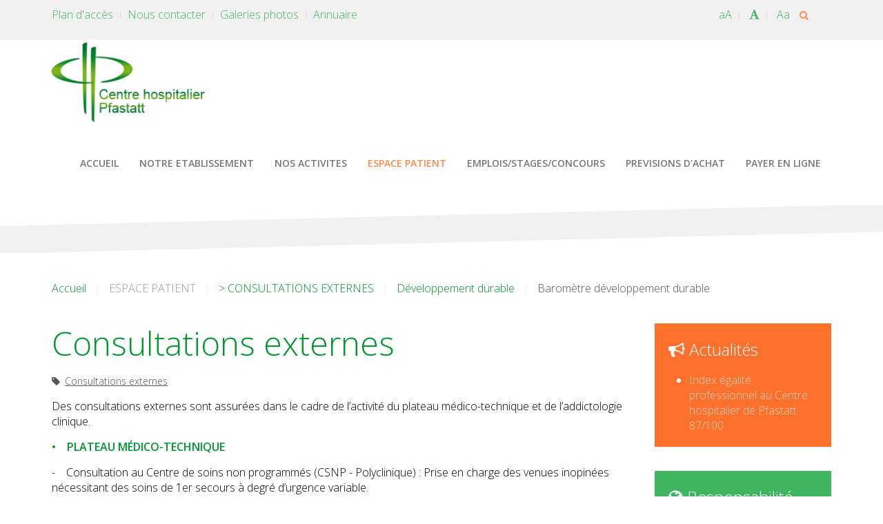

--- FILE ---
content_type: text/html; charset=utf-8
request_url: https://ch-pfastatt.eu/index.php/espace-patient/consultations
body_size: 6798
content:
<!DOCTYPE HTML>
<html lang="fr-fr" dir="ltr"  data-config='{"twitter":0,"plusone":0,"facebook":0,"style":"Pfastatt"}'>

<head>
<meta charset="utf-8">
<meta http-equiv="X-UA-Compatible" content="IE=edge">
<meta name="viewport" content="width=device-width, initial-scale=1">
<base href="https://ch-pfastatt.eu/index.php/espace-patient/consultations" />
	<meta name="keywords" content="Centre hospitalier, hopital, hôpital, haut rhin, alsace, pfastatt, EHPAD, mulhouse, hopital pfastatt, hopital de pfastatt, hopital a pfastatt" />
	<meta name="rights" content="hopital pfastatt" />
	<meta http-equiv="content-type" content="text/html; charset=utf-8" />
	<meta name="description" content="Site officiel de l'Hôpital de Pfastatt, situé dans le territoire de santé n° 4 qui est organisé autour du Centre hospitalier de Mulhouse, établissement de référence du territoire. Il adhère à la communauté hospitalière de territoire en voie de constitution." />
	<title>HOPITAL PFASTATT - &gt; CONSULTATIONS EXTERNES</title>
	<link href="/index.php/espace-patient/consultations?format=feed&amp;type=rss" rel="alternate" type="application/rss+xml" title="RSS 2.0" />
	<link href="/index.php/espace-patient/consultations?format=feed&amp;type=atom" rel="alternate" type="application/atom+xml" title="Atom 1.0" />
	<link href="/templates/yoo_capture/favicon.ico" rel="shortcut icon" type="image/vnd.microsoft.icon" />
	<link href="/plugins/system/jce/css/content.css?20a7e50791ddd48d6d09a6e3d439ed22" rel="stylesheet" type="text/css" />
	<link href="/cache/widgetkit/widgetkit-0fb2c8a1.css" rel="stylesheet" type="text/css" />
	<link href="/plugins/system/jcemediabox/css/jcemediabox.css?1d12bb5a40100bbd1841bfc0e498ce7b" rel="stylesheet" type="text/css" />
	<link href="/plugins/system/jcemediabox/themes/standard/css/style.css?50fba48f56052a048c5cf30829163e4d" rel="stylesheet" type="text/css" />
	<script type="application/json" class="joomla-script-options new">{"csrf.token":"8acfabe261507fe60114944ef716776c","system.paths":{"root":"","base":""}}</script>
	<script src="/media/system/js/mootools-core.js?20a7e50791ddd48d6d09a6e3d439ed22" type="text/javascript"></script>
	<script src="/media/system/js/core.js?20a7e50791ddd48d6d09a6e3d439ed22" type="text/javascript"></script>
	<script src="/media/system/js/mootools-more.js?20a7e50791ddd48d6d09a6e3d439ed22" type="text/javascript"></script>
	<script src="/media/jui/js/jquery.min.js?20a7e50791ddd48d6d09a6e3d439ed22" type="text/javascript"></script>
	<script src="/media/jui/js/jquery-noconflict.js?20a7e50791ddd48d6d09a6e3d439ed22" type="text/javascript"></script>
	<script src="/media/jui/js/jquery-migrate.min.js?20a7e50791ddd48d6d09a6e3d439ed22" type="text/javascript"></script>
	<script src="/cache/widgetkit/widgetkit-0dde9023.js" type="text/javascript"></script>
	<script src="/plugins/system/jcemediabox/js/jcemediabox.js?0c56fee23edfcb9fbdfe257623c5280e" type="text/javascript"></script>
	<script type="text/javascript">
jQuery(function($) {
			 $('.hasTip').each(function() {
				var title = $(this).attr('title');
				if (title) {
					var parts = title.split('::', 2);
					var mtelement = document.id(this);
					mtelement.store('tip:title', parts[0]);
					mtelement.store('tip:text', parts[1]);
				}
			});
			var JTooltips = new Tips($('.hasTip').get(), {"maxTitleChars": 50,"fixed": false});
		});JCEMediaBox.init({popup:{width:"",height:"",legacy:0,lightbox:0,shadowbox:0,resize:1,icons:1,overlay:1,overlayopacity:0.8,overlaycolor:"#000000",fadespeed:500,scalespeed:500,hideobjects:0,scrolling:"fixed",close:2,labels:{'close':'Fermer','next':'Suivant','previous':'Précédent','cancel':'Annuler','numbers':'{$current} sur {$total}'},cookie_expiry:"",google_viewer:0},tooltip:{className:"tooltip",opacity:0.8,speed:150,position:"br",offsets:{x: 16, y: 16}},base:"/",imgpath:"plugins/system/jcemediabox/img",theme:"standard",themecustom:"",themepath:"plugins/system/jcemediabox/themes",mediafallback:0,mediaselector:"audio,video"});
	</script>

<link rel="apple-touch-icon-precomposed" href="/templates/yoo_capture/apple_touch_icon.png">
<link rel="stylesheet" href="/templates/yoo_capture/styles/Pfastatt/css/bootstrap.css">
<link rel="stylesheet" href="/templates/yoo_capture/styles/Pfastatt/css/theme.css">
<link rel="stylesheet" href="/templates/yoo_capture/css/custom.css">
<script src="/templates/yoo_capture/warp/vendor/uikit/js/uikit.js"></script>
<script src="/templates/yoo_capture/warp/vendor/uikit/js/components/autocomplete.js"></script>
<script src="/templates/yoo_capture/warp/vendor/uikit/js/components/search.js"></script>
<script src="/templates/yoo_capture/warp/js/social.js"></script>
<script src="/templates/yoo_capture/js/theme.js"></script>
<script src="/templates/yoo_capture/js/parallax.js"></script>
<script src="/templates/yoo_capture/js/md_stylechanger.js" type="text/javascript"></script>
</head>

<body class="tm-sidebar-b-right tm-sidebars-1 tm-isblog">

				<div class="tm-block tm-block-light tm-toolbar uk-clearfix uk-hidden-small">
			<div class="uk-container uk-container-center">

								<div class="uk-float-left"><div class="uk-panel"><ul class="uk-subnav uk-subnav-line"><li><a href="/~webstats/index.php/plan-d-acces">Plan d'accès</a></li><li><a href="/~webstats/index.php/nous-contacter">Nous contacter</a></li><li><a href="/~webstats/index.php/galeries-photos">Galeries photos</a></li><li><a href="/~webstats/index.php/annuaire">Annuaire</a></li></ul></div></div>
				
								<div class="uk-float-right">
				<div class="uk-panel"><style>
.uk-search:before {
	line-height: 20px;
}
.uk-dropdown {
	z-index: 3000;
}
.uk-search {
	margin-top: 2px;
}
</style>
<form id="search-93" class="uk-search" action="/~webstats/index.php/espace-patient/consultations" method="post" role="search" data-uk-search="{'source': '/~webstats/index.php/component/search/?tmpl=raw&amp;type=json&amp;ordering=&amp;searchphrase=all', 'param': 'searchword', 'msgResultsHeader': 'Résultats de la recherche', 'msgMoreResults': 'Plus de résultats', 'msgNoResults': 'Aucun résultat trouvé', flipDropdown: 1}">
	<input style="height: 20px" class="uk-search-field" type="search" name="searchword">
	<input type="hidden" name="task"   value="search">
	<input type="hidden" name="option" value="com_search">
	<input type="hidden" name="Itemid" value="183">
</form></div>				</div>
				<div id="fontsize" style="float: right; margin-right: 10px">
					<ul class="uk-subnav uk-subnav-line">
						<li>
							<a onclick="changeFontSize(2); return false" href="#" title="Augmenter la taille">aA</a>
						</li>
						<li>
							<a onclick="revertStyles(); return false" title="Revenir aux styles par d�faut" href="#"><i class="uk-icon-font"></i></a>
						</li>
						<li>
							<a onclick="changeFontSize(-2); return false" title="R�duire la taille" href="#">Aa</a>
						</li>
					</ul>
				</div>
				
			</div>
		</div>
		
				<div class="tm-block tm-headerbar uk-clearfix  tm-slant-bottom">
			<div class="uk-container uk-container-center">

								<a class="uk-navbar-brand uk-hidden-small" href="https://ch-pfastatt.eu">
	<img style="margin-left: -10px;" title="Hopital Pfastatt" src="/images/logo_ch_pfastatt_v2.png" alt="logo Hopital Pfastatt" width="270" height="130" />
</a>
				
				
				
								<div class="uk-navbar-flip uk-hidden-small">
					<ul class="uk-navbar-nav uk-hidden-small"><li data-uk-dropdown="{}"><a href="/~webstats/index.php">ACCUEIL</a></li><li class="uk-parent" data-uk-dropdown="{}"><a href="#">NOTRE ETABLISSEMENT</a>
<div class="uk-dropdown uk-dropdown-navbar uk-dropdown-width-1"><div class="uk-grid uk-dropdown-grid"><div class="uk-width-1-1"><ul class="uk-nav uk-nav-navbar"><li class="uk-parent uk-nav-header">&gt; PRESENTATION
<ul class="uk-nav-sub"><li><a href="/~webstats/index.php/notre-etablissement/presentation/presentation-generale">Présentation générale</a></li><li><a href="/~webstats/index.php/notre-etablissement/presentation/un-peu-d-histoire">Un peu d'histoire</a></li><li><a href="/~webstats/index.php/notre-etablissement/presentation/organigramme">Organigramme</a></li><li><a href="/~webstats/index.php/notre-etablissement/presentation/projet-d-etablissement">Projet d'établissement</a></li></ul></li><li class="uk-parent uk-nav-header">&gt; NOS ENGAGEMENTS
<ul class="uk-nav-sub"><li><a href="/~webstats/index.php/notre-etablissement/engagement/droits-des-patients">Droits des patients</a></li><li><a href="/~webstats/index.php/notre-etablissement/engagement/lutte-contre-les-infections">Lutte contre les infections</a></li><li><a href="/~webstats/index.php/notre-etablissement/engagement/lutte-contre-la-douleur">Lutte contre la douleur</a></li><li><a href="/~webstats/index.php/notre-etablissement/engagement/promotion-de-la-bientraitance">Promotion de la bientraitance</a></li></ul></li><li><a href="/~webstats/index.php/notre-etablissement/qualite-et-gestion-des-risques">&gt; QUALITE ET GESTION DES RISQUES</a></li><li><a href="/~webstats/index.php/notre-etablissement/culture-a-l-hopital">&gt; CULTURE A L'HOPITAL</a></li><li><a href="/~webstats/index.php/notre-etablissement/registre-public-d-accessibilite">&gt; REGISTRE PUBLIC D'ACCESSIBILITE</a></li></ul></div></div></div></li><li class="uk-parent" data-uk-dropdown="{}"><a href="#">NOS ACTIVITES</a>
<div class="uk-dropdown uk-dropdown-navbar uk-dropdown-width-1"><div class="uk-grid uk-dropdown-grid"><div class="uk-width-1-1"><ul class="uk-nav uk-nav-navbar"><li><a href="/~webstats/index.php/les-activites/pole-de-medecine-polyvalente">Pôle de médecine polyvalente</a></li><li><a href="/~webstats/index.php/les-activites/pole-de-geriaterie">Pôle de gériatrie</a></li><li><a href="/~webstats/index.php/les-activites/pole-d-addictologie-clinique">Pôle d'addictologie clinique</a></li><li><a href="/~webstats/index.php/les-activites/ehpad">EHPAD</a></li><li><a href="/~webstats/index.php/les-activites/pharmacie">Pharmacie</a></li></ul></div></div></div></li><li class="uk-parent uk-active" data-uk-dropdown="{}"><a href="#">ESPACE PATIENT</a>
<div class="uk-dropdown uk-dropdown-navbar uk-dropdown-width-1"><div class="uk-grid uk-dropdown-grid"><div class="uk-width-1-1"><ul class="uk-nav uk-nav-navbar"><li class="uk-active"><a href="/~webstats/index.php/espace-patient/consultations">&gt; CONSULTATIONS EXTERNES</a></li><li class="uk-parent uk-nav-header">&gt; HOSPITALISATION
<ul class="uk-nav-sub"><li><a href="/~webstats/index.php/espace-patient/hospitalisation/votre-admission">Votre admission</a></li><li><a href="/~webstats/index.php/espace-patient/hospitalisation/votre-sejour">Votre séjour</a></li><li><a href="/~webstats/index.php/espace-patient/hospitalisation/vos-frais-de-sejours">Vos frais de séjour</a></li><li><a href="/~webstats/index.php/espace-patient/hospitalisation/votre-sortie">Votre sortie</a></li></ul></li><li class="uk-parent uk-nav-header">&gt; DROITS DES PATIENTS
<ul class="uk-nav-sub"><li><a href="/~webstats/index.php/espace-patient/vos-droits-et-devoirs/informations-pratique">Votre dossier médical </a></li><li><a href="/~webstats/index.php/espace-patient/vos-droits-et-devoirs/cruqpc">Vos représentants</a></li><li><a href="/~webstats/index.php/espace-patient/vos-droits-et-devoirs/cruqpc-2">La Commission des usagers</a></li><li><a href="/~webstats/index.php/espace-patient/vos-droits-et-devoirs/votre-avis-nous-interesse">Votre avis nous intéresse</a></li><li><a href="/~webstats/index.php/espace-patient/vos-droits-et-devoirs/votre-avis-nous-interesse-2">Réclamation</a></li><li><a href="/~webstats/index.php/espace-patient/vos-droits-et-devoirs/charte-de-la-personne-hospitalise">Chartes : des droits pour tous</a></li><li><a href="/~webstats/index.php/espace-patient/vos-droits-et-devoirs/informations-pratiques">Informations pratiques</a></li></ul></li></ul></div></div></div></li><li class="uk-parent" data-uk-dropdown="{}"><a href="#">EMPLOIS/STAGES/CONCOURS</a>
<div class="uk-dropdown uk-dropdown-navbar uk-dropdown-width-1"><div class="uk-grid uk-dropdown-grid"><div class="uk-width-1-1"><ul class="uk-nav uk-nav-navbar"><li><a href="/~webstats/index.php/emplois-stages/postuler-au-ch-de-pfastatt">Postuler au CH de Pfastatt</a></li><li><a href="/~webstats/index.php/emplois-stages/offres-d-emplois">Offres d'emploi</a></li><li><a href="/~webstats/index.php/emplois-stages/offres-de-stage">Offres de stage</a></li></ul></div></div></div></li><li data-uk-dropdown="{}"><a href="/~webstats/index.php/previsions-d-achat">PREVISIONS D'ACHAT</a></li><li data-uk-dropdown="{}"><a href="/~webstats/index.php/payer-en-ligne">PAYER EN LIGNE</a></li></ul>				</div>
				
								<a href="#offcanvas" class="uk-navbar-toggle uk-navbar-flip uk-visible-small" data-uk-offcanvas></a>
				
				
			</div>
			<div class="tm-slant-block-bottom"></div>
		</div>
		
				<div class="tm-block  tm-slant-top">
			<section class="top-parallax">
		        		    </section>
		</div>
		
		
		
				<div class="tm-block  tm-slant-bottom">
			<div class="uk-container uk-container-center">
				
															<div class="tm-breadcrumb">
						<ul class="uk-breadcrumb"><li><a href="/~webstats/index.php">Accueil</a></li><li><span>ESPACE PATIENT</span></li><li><a href="/~webstats/index.php/espace-patient/consultations">&gt; CONSULTATIONS EXTERNES</a></li><li><a href="/~webstats/index.php/espace-patient/consultations/27-developpement-durable">Développement durable</a></li><li class="uk-active"><span>Baromètre développement durable</span></li></ul>						</div>
									
				<div class="tm-middle uk-grid" data-uk-grid-match data-uk-grid-margin>

										<div class="tm-main uk-width-medium-3-4">
					
												
												<main class="tm-content">

							




<div class="uk-grid tm-leading-article"><div class="uk-width-1-1"><article class="uk-article" data-permalink="http://ch-pfastatt.eu/index.php/espace-patient/consultations/55-consultations-externes">
	
		
		<h1 class="uk-article-title">
					<a href="/index.php/espace-patient/consultations/55-consultations-externes" title="Consultations externes">Consultations externes</a>
			</h1>
	
	
		<p class="uk-article-meta">

		<span class="tm-article-category uk-visible-large"><a href="/index.php/espace-patient/consultations">Consultations externes</a></span>
	</p>
	
	
	
	<p>Des consultations externes sont assurées dans le cadre de l’activité du plateau médico-technique et de l’addictologie clinique.</p>
<p class="uk-link"><strong>•&nbsp;&nbsp; &nbsp;PLATEAU MÉDICO-TECHNIQUE</strong></p>
<p>-&nbsp;&nbsp; &nbsp;Consultation au Centre de soins non programmés (CSNP - Polyclinique) : Prise en charge des venues inopinées nécessitant des soins de 1er secours à degré d’urgence variable.<br />-&nbsp;&nbsp; &nbsp;Service d’imagerie médicale : Prise en charge des personnes nécessitant un examen radiologique (radiographie et échographie).<br />-&nbsp;&nbsp; &nbsp;Consultation néphrologique : Prise en charge des patients souffrant d’une maladie rénale ou d’une hypertension artérielle.</p>
<p><strong>Les consultations ont lieu sur rendez-vous auprès du secrétariat du plateau médico-technique au numéro de téléphone suivant : 03 89 52 80 20<br /></strong>(Centre de soin non programmé&nbsp; et radiologie ouverte du lundi au vendredi de 8h30 à 18h30 et le samedi de 8h30 à 12h30).</p>
<p>&nbsp;</p>
<p class="uk-link"><strong>•&nbsp;&nbsp; &nbsp;CONSULTATION HOSPITALIERE D’ADDICTOLOGIE</strong></p>
<p>Prise en charge des personnes souffrant de pathologies addictives à leur demande ou sur indication de leur médecin traitant.</p>
<p><strong>La consultation a lieu l'après-midi sur rendez-vous auprès du secrétariat du pôle d’addictologie clinique au numéro de téléphone suivant : 03 89 52 82 54<br /></strong></p>
<p>&nbsp;</p>
<p><strong><span class="uk-link">•&nbsp;&nbsp; &nbsp;CONSULTATION DE TABACOLOGIE</span><br /></strong></p>
<p>Une unité de coordination en tabacologie a été créée en février 2016.<br />Tout consommateur de tabac peut contacter le pôle d'addictologie clinique afin de demander une prise en charge tabacologique.</p>
<p><strong>La consultation a lieu sur rendez-vous auprès du secrétariat du pôle d’addictologie clinique au numéro de téléphone suivant : 03 89 52 82 54</strong></p>
<p>&nbsp;</p>
<p>&nbsp;</p>
<p>Lors de votre arrivée dans le service, n'oubliez pas de vous présenter au secrétariat.&nbsp;</p>
<p>Munissez vous des pièces suivantes :&nbsp;</p>
<ul style="list-style-type: circle;">
<li>une pièce d'identité officielle (Carte nationale d'identité (CNI), passeport ou titre de séjour),</li>
<li>votre carte vitale accompagnée de l'atetstation ou tout autre document justifiant votre affiliation à un régime d'assurances sociales&nbsp;&nbsp;</li>
<li>votre attestation de mutuelle en cours de validité,</li>
<li>en cas de bénéficiaire de la&nbsp;Complémentaire Santé Solidaire (CSS) : la prise en charge à la CSS,</li>
<li>en cas d'accident du travail : la feuile d'accident du travail délivrée par votre employeur,</li>
<li>en cas d'une prise en charge à 100% au titre d'une affection de longue durée :&nbsp; votre protocole de soins ALD,</li>
<li>en cas de ressortissant d'un Etat de la CEE : votre carte européenne d'assurance maladie (CEAM) en cours de&nbsp; validité.</li>
</ul>
<p>Uniquement pour l'accès au Plateau Médico-Technique : un moyen de paiement (Carte bancaire de préférence, espèce ou chèque) pour règler le ticket modérateur. Une quittance vous sera remise, à envoyer à votre mutuelle.&nbsp;</p>
<p>&nbsp;</p>	
	
			
		<p><a href="/index.php/espace-patient/consultations/55-consultations-externes?tmpl=component&amp;print=1&amp;layout=default" title="Print article < Consultations externes >" onclick="window.open(this.href,'win2','status=no,toolbar=no,scrollbars=yes,titlebar=no,menubar=no,resizable=yes,width=640,height=480,directories=no,location=no'); return false;" rel="nofollow">			<span class="icon-print" aria-hidden="true"></span>
		Imprimer	</a><a href="/index.php/component/mailto/?tmpl=component&amp;template=yoo_capture&amp;link=c283529b53e6b9ad0d220330835fd75db38abef6" title="Email this link to a friend" onclick="window.open(this.href,'win2','width=400,height=550,menubar=yes,resizable=yes'); return false;" rel="nofollow">			<span class="icon-envelope" aria-hidden="true"></span>
		E-mail	</a></p>
	
	
	
</article></div></div>


						</main>
						
						
					</div>
					
		            		            		            		            		            <aside class="tm-sidebar-b uk-width-medium-1-4"><div class="uk-panel uk-panel-box uk-panel-box-primary uk-panel uk-panel-box"><h3 class="uk-panel-title"><i class="uk-icon-bullhorn"></i> Actualités</h3><ul class="category-module mod-list">
						<li>
									<a class="mod-articles-category-title active" href="/index.php/les-activites/pole-d-addictologie-clinique/41-actualites/164-index-egalite-professionnel-au-centre-hospitalier-de-pfastatt-89-100">Index égalité professionnel au Centre hospitalier de Pfastatt 87/100</a>
				
				
				
				
				
				
				
							</li>
			</ul>
</div>
<div class="uk-panel uk-panel-box uk-panel-box-secondary uk-panel uk-panel-box"><h3 class="uk-panel-title"><i class="uk-icon-globe"></i> Responsabilité sociétale et développement durable</h3><ul class="category-module mod-list">
						<li>
									<a class="mod-articles-category-title " href="/index.php/les-activites/pole-d-addictologie-clinique/27-developpement-durable/82-barometre-developpement-durable">Baromètre développement durable</a>
				
				
				
				
				
				
				
							</li>
					<li>
									<a class="mod-articles-category-title " href="/index.php/les-activites/pole-d-addictologie-clinique/27-developpement-durable/2-bilan-d-emissions-des-gaz-a-effet-de-serre-du-centre-hospitalier-de-pfastatt">Bilan d'émissions des gaz à effet de serre du Centre hospitalier de Pfastatt</a>
				
				
				
				
				
				
				
							</li>
					<li>
									<a class="mod-articles-category-title " href="/index.php/les-activites/pole-d-addictologie-clinique/27-developpement-durable/84-l-ecologie-au-centre-hospitalier-de-pfastatt">L'écologie au Centre hospitalier de Pfastatt </a>
				
				
				
				
				
				
				
							</li>
			</ul>
</div>
<div class="uk-panel uk-panel-box">
	<p style="text-align: center;"><img style="display: block; margin-left: auto; margin-right: auto;" src="/images/logo_has.png" alt="logo has" width="144" height="61" /><span style="font-size: 8pt;">Etablissement certifié en septembre 2022<br />Cetifié "Qualité des soins confirmée"</span></p></div>
<div class="uk-panel uk-panel-box">
	<table style="width: 100%;">
<tbody>
<tr>
<td style="width: 30%;" align="center" valign="middle"><a class="jcepopup noicon" href="/images/phone_annuaire.png" target="_blank" type="image/png"><img title="annuaire Hopital Pfastatt" src="/images/phone_annuaire_vignette.png" alt="annuaire Hopital Pfastatt" width="30" height="60" /></a></td>
<td class="uk-h4" align="center" valign="middle"><a class="jcepopup noicon" href="/images/Annuaire.PNG" target="_blank" data-mediabox="1">ANNUAIRE</a></td>
</tr>
</tbody>
</table></div></aside>
		            		            
				</div>
			</div>
			<div class="tm-slant-block-top"></div>			<div class="tm-slant-block-bottom"></div>		</div>
		
		
				<div class="tm-block  tm-slant-top">
			<section class="bottom-parallax">
		        		    </section>
		</div>
		
		
		
				<div class="tm-block tm-block-dark">
			<div class="uk-container uk-container-center">
				<footer class="tm-footer uk-text-center">

										<p><a class="tm-totop-scroller uk-margin-bottom" data-uk-smooth-scroll href="#"></a></p>
					
					<div class="uk-panel">
	<p style="text-align: center;">&nbsp;</p>
<table style="width: 100%;" align="center">
<tbody>
<tr>
<td style="text-align: center; width: 50%; border-right-width: 1px; border-right-style: solid;">Hôpital Pfastatt<br />Coordonnées du Centre hospitalier de Pfastatt<br />1 rue Henri Haeffely<br />68120 PFASTATT<br />Téléphone : 03.89.52.11.11<br />Fax : 03.89.50.80.60</td>
<td style="text-align: center; width: 50%;">Coordonnées de l’EHPAD <br />1 rue Henri Haeffely – 2 rue des Blés <br />68120 PFASTATT<br />Téléphone : 03.89.52.80.38<br />Contact : <a href="mailto:ehpad@ch-pfastatt.fr">ehpad@ch-pfastatt.fr</a>&nbsp;</td>
</tr>
</tbody>
</table>
<p><a href="/index.php/nous-contacter"> Contact </a> | <a href="/index.php/accessibilite"> Accessibilité </a> | <a href="/index.php/mentions-legales"> Mentions légales </a> | <a href="/index.php/plan-du-site?view=html&amp;id=1"> Plan du site </a> | <a href="http://www.ip-solutions.fr" target="_blank" rel="noopener noreferrer"> Réalisation IP-Solutions </a></p></div>
				</footer>
			</div>
		<div class="tm-slant-block-top"></div>		</div>
		
	
		<div id="offcanvas" class="uk-offcanvas">
		<div class="uk-offcanvas-bar"><ul class="uk-nav uk-nav-offcanvas"><li><a href="/~webstats/index.php">ACCUEIL</a></li><li class="uk-parent"><a href="#">NOTRE ETABLISSEMENT</a>
<ul class="uk-nav-sub"><li class="uk-parent"><a href="#">&gt; PRESENTATION</a>
<ul><li><a href="/~webstats/index.php/notre-etablissement/presentation/presentation-generale">Présentation générale</a></li><li><a href="/~webstats/index.php/notre-etablissement/presentation/un-peu-d-histoire">Un peu d'histoire</a></li><li><a href="/~webstats/index.php/notre-etablissement/presentation/organigramme">Organigramme</a></li><li><a href="/~webstats/index.php/notre-etablissement/presentation/projet-d-etablissement">Projet d'établissement</a></li></ul></li><li class="uk-parent"><a href="#">&gt; NOS ENGAGEMENTS</a>
<ul><li><a href="/~webstats/index.php/notre-etablissement/engagement/droits-des-patients">Droits des patients</a></li><li><a href="/~webstats/index.php/notre-etablissement/engagement/lutte-contre-les-infections">Lutte contre les infections</a></li><li><a href="/~webstats/index.php/notre-etablissement/engagement/lutte-contre-la-douleur">Lutte contre la douleur</a></li><li><a href="/~webstats/index.php/notre-etablissement/engagement/promotion-de-la-bientraitance">Promotion de la bientraitance</a></li></ul></li><li><a href="/~webstats/index.php/notre-etablissement/qualite-et-gestion-des-risques">&gt; QUALITE ET GESTION DES RISQUES</a></li><li><a href="/~webstats/index.php/notre-etablissement/culture-a-l-hopital">&gt; CULTURE A L'HOPITAL</a></li><li><a href="/~webstats/index.php/notre-etablissement/registre-public-d-accessibilite">&gt; REGISTRE PUBLIC D'ACCESSIBILITE</a></li></ul></li><li class="uk-parent"><a href="#">NOS ACTIVITES</a>
<ul class="uk-nav-sub"><li><a href="/~webstats/index.php/les-activites/pole-de-medecine-polyvalente">Pôle de médecine polyvalente</a></li><li><a href="/~webstats/index.php/les-activites/pole-de-geriaterie">Pôle de gériatrie</a></li><li><a href="/~webstats/index.php/les-activites/pole-d-addictologie-clinique">Pôle d'addictologie clinique</a></li><li><a href="/~webstats/index.php/les-activites/ehpad">EHPAD</a></li><li><a href="/~webstats/index.php/les-activites/pharmacie">Pharmacie</a></li></ul></li><li class="uk-parent uk-active"><a href="#">ESPACE PATIENT</a>
<ul class="uk-nav-sub"><li class="uk-active"><a href="/~webstats/index.php/espace-patient/consultations">&gt; CONSULTATIONS EXTERNES</a></li><li class="uk-parent"><a href="#">&gt; HOSPITALISATION</a>
<ul><li><a href="/~webstats/index.php/espace-patient/hospitalisation/votre-admission">Votre admission</a></li><li><a href="/~webstats/index.php/espace-patient/hospitalisation/votre-sejour">Votre séjour</a></li><li><a href="/~webstats/index.php/espace-patient/hospitalisation/vos-frais-de-sejours">Vos frais de séjour</a></li><li><a href="/~webstats/index.php/espace-patient/hospitalisation/votre-sortie">Votre sortie</a></li></ul></li><li class="uk-parent"><a href="#">&gt; DROITS DES PATIENTS</a>
<ul><li><a href="/~webstats/index.php/espace-patient/vos-droits-et-devoirs/informations-pratique">Votre dossier médical </a></li><li><a href="/~webstats/index.php/espace-patient/vos-droits-et-devoirs/cruqpc">Vos représentants</a></li><li><a href="/~webstats/index.php/espace-patient/vos-droits-et-devoirs/cruqpc-2">La Commission des usagers</a></li><li><a href="/~webstats/index.php/espace-patient/vos-droits-et-devoirs/votre-avis-nous-interesse">Votre avis nous intéresse</a></li><li><a href="/~webstats/index.php/espace-patient/vos-droits-et-devoirs/votre-avis-nous-interesse-2">Réclamation</a></li><li><a href="/~webstats/index.php/espace-patient/vos-droits-et-devoirs/charte-de-la-personne-hospitalise">Chartes : des droits pour tous</a></li><li><a href="/~webstats/index.php/espace-patient/vos-droits-et-devoirs/informations-pratiques">Informations pratiques</a></li></ul></li></ul></li><li class="uk-parent"><a href="#">EMPLOIS/STAGES/CONCOURS</a>
<ul class="uk-nav-sub"><li><a href="/~webstats/index.php/emplois-stages/postuler-au-ch-de-pfastatt">Postuler au CH de Pfastatt</a></li><li><a href="/~webstats/index.php/emplois-stages/offres-d-emplois">Offres d'emploi</a></li><li><a href="/~webstats/index.php/emplois-stages/offres-de-stage">Offres de stage</a></li></ul></li><li><a href="/~webstats/index.php/previsions-d-achat">PREVISIONS D'ACHAT</a></li><li><a href="/~webstats/index.php/payer-en-ligne">PAYER EN LIGNE</a></li></ul></div>
	</div>
	
	<script type="text/javascript">
		jQuery(function($){
			$("#parallax-top-image, #parallax-top-image-include").click(function(e){
				e.stopPropagation();
				var href = $(this).attr("data-href");
				if(href != "http://www.ch-pfastatt.eu/child")
				{
					window.location.href = href;
				}
			});
		});
		
		jQuery(document).ready(function () {
			var count = 1;
			function transition() {
				if(count == 1)
				{
					jQuery('#parallax-top-image').fadeOut(500, function ()
					{
					jQuery('#parallax-top-image').css('background-image', 'url("/templates/yoo_capture/images/parallax/office/IMG_6732.jpg")');
					jQuery('#parallax-top-image').fadeIn(500);
					});
					count = 2;					
				}
				else if(count == 2)
				{
					jQuery('#parallax-top-image').fadeOut(500, function ()
					{
					jQuery('#parallax-top-image').css('background-image', 'url("/templates/yoo_capture/images/parallax/office/IMG_0253.jpg")');
					jQuery('#parallax-top-image').fadeIn(500);
					});
					count = 3;
				}
				else if(count == 3)
				{
					jQuery('#parallax-top-image').fadeOut(500, function ()
					{
					jQuery('#parallax-top-image').css('background-image', 'url("/templates/yoo_capture/images/parallax/office/parallax-top.jpg")');
					jQuery('#parallax-top-image').fadeIn(500);
					});
					count = 1;
				}
			}
			
			setInterval(transition, 7000);
		});
		
	</script>
	<style>
		#parallax-top-image:hover {
			cursor: pointer;
		}
		#parallax-top-image-include:hover {
			cursor: initial;
		}
	</style>
</body>
</html>